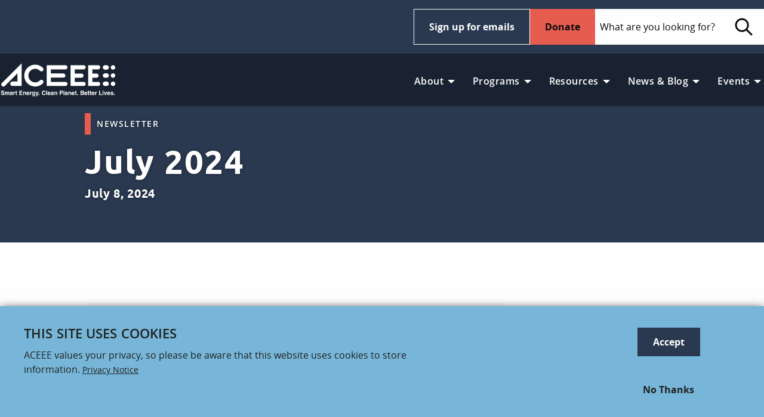

--- FILE ---
content_type: text/html; charset=UTF-8
request_url: https://www.aceee.org/newsletter/2024/07/july-2024
body_size: 10570
content:
<!DOCTYPE html>
<html lang="en" dir="ltr" prefix="og: https://ogp.me/ns#" class="no-js">
  <head>
    <meta charset="utf-8" />
<noscript><style>form.antibot * :not(.antibot-message) { display: none !important; }</style>
</noscript><style>/* @see https://github.com/aFarkas/lazysizes#broken-image-symbol */.js img.b-lazy:not([src]) { visibility: hidden; }/* @see https://github.com/aFarkas/lazysizes#automatically-setting-the-sizes-attribute */.js img.lazyloaded[data-sizes=auto] { display: block; width: 100%; }</style>
<link rel="canonical" href="https://www.aceee.org/newsletter/2024/07/july-2024" />
<meta property="og:title" content="July 2024" />
<meta property="og:image" content="https://www.aceee.org/modules/custom/aceee_custom/images/social-share-default.jpg" />
<meta property="fb:app_id" content="375593692539" />
<meta name="twitter:card" content="summary_large_image" />
<meta name="google-site-verification" content="R7Dsy12gppAFIlOpvomuD6B4W-u5cQTDAEXu6MKqe-M" />
<meta name="Generator" content="Drupal 10 (https://www.drupal.org)" />
<meta name="MobileOptimized" content="width" />
<meta name="HandheldFriendly" content="true" />
<meta name="viewport" content="width=device-width, initial-scale=1.0" />
<meta http-equiv="x-dns-prefetch-control" content="on" />
<link rel="icon" href="/themes/custom/aceee_foundation/favicon.ico" type="image/vnd.microsoft.icon" />
<link rel="dns-prefetch" href="https://cdn.donately.com/" />
<link rel="dns-prefetch" href="https://b.donately.com/" />
<link rel="dns-prefetch" href="https://www.google-analytics.com/" />
<script src="/sites/default/files/google_tag/default/google_tag.script.js?t9508z" defer></script>
<script>window.a2a_config=window.a2a_config||{};a2a_config.callbacks=[];a2a_config.overlays=[];a2a_config.templates={};</script>

    <title>July 2024 | ACEEE</title>
    <link rel="stylesheet" media="all" href="/sites/default/files/css/css_Yj6h38LKvyt-5yeXWEgGg_cWHMCq_Xcsfrcw3wdyC4E.css?delta=0&amp;language=en&amp;theme=aceee_foundation&amp;include=eJxtjkEOwyAMBD9k4SchA5sEFTAC3Cp9fatKVQ7tZWc0p5UIwG9qLcnK2ngvGqSQpLRU2slfcdvQtgjmo-ot443aS5YWwf-iDzJAXYbsQ_oxOQ3rUtxVnLVuoeR5INE850LlIBN0z3hM_qyrmqyAnjbC78sXpglKkQ" />
<link rel="stylesheet" media="all" href="/sites/default/files/css/css_enqvgZulO5Ml3Y_eam7hZF_FJmHVDL5tRrzmTs6er3A.css?delta=1&amp;language=en&amp;theme=aceee_foundation&amp;include=eJxtjkEOwyAMBD9k4SchA5sEFTAC3Cp9fatKVQ7tZWc0p5UIwG9qLcnK2ngvGqSQpLRU2slfcdvQtgjmo-ot443aS5YWwf-iDzJAXYbsQ_oxOQ3rUtxVnLVuoeR5INE850LlIBN0z3hM_qyrmqyAnjbC78sXpglKkQ" />

    
  </head>
  <body class="lang-en section-newsletter path-node node--type-article">
    <a href="#main-content" class="visually-hidden focusable skip-link">
      Skip to main content
    </a>
    <noscript><iframe src="https://www.googletagmanager.com/ns.html?id=GTM-TFT6ZTW" height="0" width="0" style="display:none;visibility:hidden"></iframe></noscript>
      <div class="dialog-off-canvas-main-canvas" data-off-canvas-main-canvas>
    
<div class="off-canvas-wrapper">
  <div class="inner-wrap off-canvas-wrapper-inner" id="inner-wrap" data-off-canvas-wrapper>
  
  
    <div class="off-canvas-content" data-off-canvas-content>
            <header class="header cf">
    <div class="wrapper-utility show-for-large">
      <div class="grid-container">
        <div class="grid-x grid-padding-x">
          <div class="cell large-4">
            <nav aria-labelledby="block-aceee-utility-menu-menu" id="block-aceee-utility-menu" class="block-aceee-utility-menu menu-dark-blue nav-utilitymenu">
              <h2 class="block-title visually-hidden" id="block-aceee-utility-menu-menu">Main Menu</h2>
              <ul class="vertical large-horizontal menu ul-first" data-responsive-menu="drilldown large-dropdown"  data-parent-link="true" data-animate-height="true">
                
              </ul>
            </nav>
          </div>

          <div class="cell large-5 col-search">
            <a class="button hollow inverted" href="/signup">Sign up for emails</a>
            <a href="/donate" class="button alert">Donate</a>
            <div class="show-for-large">
              
  
<form action="/search/site" method="get" accept-charset="UTF-8" class="inline-form search-form">
  <fieldset>
    <legend class="visually-hidden">Search</legend>
    <label for="search-field" class="visually-hidden">Search</label>
    <input type="search" placeholder="What are you looking for?" id="search-field" class="search-field" name="keys" />
    <button class="search-submit">
    	<span class="icon icon-search" aria-hidden="true"></span>
    	<span class="visually-hidden">Search</span>
    </button>
  </fieldset>
</form>


            </div>
          </div>
        </div>
      </div>
    </div>

    <div class="wrapper-navigation">
      <div class="grid-container">
        <div class="grid-x grid-padding-x">
          <div class="cell small-6 large-2">
            <a href="/" title="Home" rel="home" class="logo">
              <img src="/sites/default/files/ACEEE_logo.svg" alt="Home" class="logo" width="343" height="97" />
            </a>
          </div>

          <div class="cell small-3 hide-for-large mobile-toggle grid-x align-middle align-right">
            <div data-responsive-toggle="search-toggle" data-hide-for="large">
              <button class="search-toggle" data-toggle="search-toggle">
                <span class="icon icon-small icon-search icon-search-white">
                  <span class="show-for-sr">Search</span>
                </span>
              </button>
            </div>
            <div data-responsive-toggle="mobile-menu" data-hide-for="large">
              <button class="menu-toggle" type="button" data-toggle="mobile-menu">
                <span class="line"></span>
                <span class="line"></span>
                <span class="line"></span>
              </button>
            </div>
          </div>

          <div class="cell large-7 show-for-large">

            <nav aria-labelledby="block-aceee-main-menu-label" id="block-aceee-main-menu" class="block-aceee-main-menu menu-light-gray nav-mainmenu">
              <h2 class="block-title visually-hidden" id="block-aceee-main-menu-label">Main Menu</h2>
              <ul class="vertical large-horizontal menu ul-first" data-responsive-menu="drilldown large-dropdown"  data-parent-link="true" data-animate-height="true">
                  

    
    
          <li>
        <a href="https://www.aceee.org/about-us">About</a>
                        
        <ul class="menu">
    
          <li>
        <a href="https://www.aceee.org/about-us">About Us</a>
              </li>
          <li>
        <a href="https://www.aceee.org/our-impact">Our Impact </a>
              </li>
          <li>
        <a href="https://www.aceee.org/aceee-staff">Our Staff</a>
              </li>
          <li>
        <a href="https://www.aceee.org/aceee-ally-program">Ally/Corporate</a>
              </li>
          <li>
        <a href="https://www.aceee.org/board-directors">Board of Directors</a>
              </li>
          <li>
        <a href="https://www.aceee.org/advisory-board">Research Advisory Board</a>
              </li>
          <li>
        <a href="https://www.aceee.org/about/latham-scholarship">The Linda Latham Scholarship</a>
              </li>
          <li>
        <a href="https://www.aceee.org/jobs">Jobs and Internships</a>
              </li>
          <li>
        <a href="https://www.aceee.org/aceee-finances">Finances</a>
              </li>
    
        </ul>
      
              </li>
          <li>
        <a href="">Programs</a>
                        
        <ul class="menu">
    
          <li>
        <a href="/program/energy-efficiency-federal-policy" data-drupal-link-system-path="node/29">Federal Policy</a>
              </li>
          <li>
        <a href="/program/energy-efficiency-state-policy" data-drupal-link-system-path="node/31">State Policy</a>
              </li>
          <li>
        <a href="/program/energy-efficiency-local-policy" data-drupal-link-system-path="node/32">Local Policy</a>
              </li>
          <li>
        <a href="/program/energy-efficiency-utilities" data-drupal-link-system-path="node/30">Utilities</a>
              </li>
          <li>
        <a href="/program/energy-efficiency-buildings" data-drupal-link-system-path="node/25">Buildings</a>
              </li>
          <li>
        <a href="/program/energy-efficiency-in-industry" data-drupal-link-system-path="node/2615">Industry</a>
              </li>
          <li>
        <a href="/program/energy-efficient-transportation" data-drupal-link-system-path="node/35">Transportation</a>
              </li>
          <li>
        <a href="/program/economics-of-energy-efficiency" data-drupal-link-system-path="node/36">Economic &amp; Finance</a>
              </li>
          <li>
        <a href="/program/behavior" data-drupal-link-system-path="node/37">Behavior</a>
              </li>
          <li>
        <a href="/program/international" data-drupal-link-system-path="node/38">International</a>
              </li>
          <li>
        <a href="/program/health-environment" data-drupal-link-system-path="node/600">Health &amp; Environment</a>
              </li>
    
        </ul>
      
              </li>
          <li>
        <a href="">Resources</a>
                        
        <ul class="menu">
    
          <li>
        <a href="/publications" data-drupal-link-system-path="publications">All Research</a>
              </li>
          <li>
        <a href="https://www.aceee.org/working-groups">Working Groups</a>
              </li>
          <li>
        <a href="/proceedings" data-drupal-link-system-path="node/2651">Summer Study Proceedings</a>
              </li>
          <li>
        <a href="https://www.aceee.org/all-topics">Research Topics </a>
              </li>
    
        </ul>
      
              </li>
          <li>
        <a href="">News &amp; Blog</a>
                        
        <ul class="menu">
    
          <li>
        <a href="/press-releases" data-drupal-link-system-path="press-releases">Press Releases</a>
              </li>
          <li>
        <a href="/newsletter" data-drupal-link-system-path="newsletter">Newsletter</a>
              </li>
          <li>
        <a href="/blog" data-drupal-link-system-path="blog">Blog</a>
              </li>
          <li>
        <a href="/videos" data-drupal-link-system-path="videos">Videos</a>
              </li>
          <li>
        <a href="/news" data-drupal-link-system-path="news">View All News</a>
              </li>
    
        </ul>
      
              </li>
          <li>
        <a href="">Events</a>
                        
        <ul class="menu">
    
          <li>
        <a href="/events" data-drupal-link-system-path="events">ACEEE Events</a>
              </li>
          <li>
        <a href="/events/archive" data-drupal-link-system-path="events/archive">Events Archive</a>
              </li>
          <li>
        <a href="/proceedings" data-drupal-link-system-path="node/2651">Summer Study Proceedings</a>
              </li>
          <li>
        <a href="/conferences/code-of-conduct" data-drupal-link-system-path="node/648">Conference Code of Conduct</a>
              </li>
          <li>
        <a href="https://www.aceee.org/conference-recordings">Conference Recordings</a>
              </li>
          <li>
        <a href="https://www.aceee.org/aceee-champion-awards">Awards</a>
              </li>
          <li>
        <a href="/webinars" data-drupal-link-system-path="webinars">Webinars</a>
              </li>
    
        </ul>
      
              </li>
    
      



              </ul>
            </nav>
          </div>
        </div>
      </div>
    </div>
  </header>

    
          <div id="search-toggle" class="hide-for-large">
  <div class="mobile-search-wrapper">
      
<form action="/search/site" method="get" accept-charset="UTF-8" class="inline-form search-form">
  <fieldset>
    <legend class="visually-hidden">Search</legend>
    <label for="search-field--2" class="visually-hidden">Search</label>
    <input type="search" placeholder="What are you looking for?" id="search-field--2" class="search-field" name="keys" />
    <button class="search-submit">
    	<span class="icon icon-search" aria-hidden="true"></span>
    	<span class="visually-hidden">Search</span>
    </button>
  </fieldset>
</form>


  </div>
</div>
<div id="mobile-menu" class="hide-for-large">
  <div class="mobile-search-wrapper">
    
<form action="/search/site" method="get" accept-charset="UTF-8" class="inline-form search-form">
  <fieldset>
    <legend class="visually-hidden">Search</legend>
    <label for="search-field--3" class="visually-hidden">Search</label>
    <input type="search" placeholder="What are you looking for?" id="search-field--3" class="search-field" name="keys" />
    <button class="search-submit">
    	<span class="icon icon-search" aria-hidden="true"></span>
    	<span class="visually-hidden">Search</span>
    </button>
  </fieldset>
</form>


  </div>
  <div class="mobile-menu-wrapper">
    <nav aria-labelledby="block-aceee-main-menu-mobile-label" id="block-aceee-main-menu-mobile" class="block-aceee-main-menu menu-light-gray nav-mainmenu">
      <h2 class="block-title visually-hidden" id="block-aceee-main-menu-mobile-label">Main Menu</h2>
      <ul
        class="vertical large-horizontal menu ul-first"
        data-responsive-menu="drilldown large-dropdown"
        data-parent-link="true"
        data-drilldown
        data-auto-height="true"
        data-animate-height="true"
      >
        

    
    
          <li>
        <a href="https://www.aceee.org/about-us">About</a>
                        
        <ul class="menu">
    
          <li>
        <a href="https://www.aceee.org/about-us">About Us</a>
              </li>
          <li>
        <a href="https://www.aceee.org/our-impact">Our Impact </a>
              </li>
          <li>
        <a href="https://www.aceee.org/aceee-staff">Our Staff</a>
              </li>
          <li>
        <a href="https://www.aceee.org/aceee-ally-program">Ally/Corporate</a>
              </li>
          <li>
        <a href="https://www.aceee.org/board-directors">Board of Directors</a>
              </li>
          <li>
        <a href="https://www.aceee.org/advisory-board">Research Advisory Board</a>
              </li>
          <li>
        <a href="https://www.aceee.org/about/latham-scholarship">The Linda Latham Scholarship</a>
              </li>
          <li>
        <a href="https://www.aceee.org/jobs">Jobs and Internships</a>
              </li>
          <li>
        <a href="https://www.aceee.org/aceee-finances">Finances</a>
              </li>
    
        </ul>
      
              </li>
          <li>
        <a href="">Programs</a>
                        
        <ul class="menu">
    
          <li>
        <a href="/program/energy-efficiency-federal-policy" data-drupal-link-system-path="node/29">Federal Policy</a>
              </li>
          <li>
        <a href="/program/energy-efficiency-state-policy" data-drupal-link-system-path="node/31">State Policy</a>
              </li>
          <li>
        <a href="/program/energy-efficiency-local-policy" data-drupal-link-system-path="node/32">Local Policy</a>
              </li>
          <li>
        <a href="/program/energy-efficiency-utilities" data-drupal-link-system-path="node/30">Utilities</a>
              </li>
          <li>
        <a href="/program/energy-efficiency-buildings" data-drupal-link-system-path="node/25">Buildings</a>
              </li>
          <li>
        <a href="/program/energy-efficiency-in-industry" data-drupal-link-system-path="node/2615">Industry</a>
              </li>
          <li>
        <a href="/program/energy-efficient-transportation" data-drupal-link-system-path="node/35">Transportation</a>
              </li>
          <li>
        <a href="/program/economics-of-energy-efficiency" data-drupal-link-system-path="node/36">Economic &amp; Finance</a>
              </li>
          <li>
        <a href="/program/behavior" data-drupal-link-system-path="node/37">Behavior</a>
              </li>
          <li>
        <a href="/program/international" data-drupal-link-system-path="node/38">International</a>
              </li>
          <li>
        <a href="/program/health-environment" data-drupal-link-system-path="node/600">Health &amp; Environment</a>
              </li>
    
        </ul>
      
              </li>
          <li>
        <a href="">Resources</a>
                        
        <ul class="menu">
    
          <li>
        <a href="/publications" data-drupal-link-system-path="publications">All Research</a>
              </li>
          <li>
        <a href="https://www.aceee.org/working-groups">Working Groups</a>
              </li>
          <li>
        <a href="/proceedings" data-drupal-link-system-path="node/2651">Summer Study Proceedings</a>
              </li>
          <li>
        <a href="https://www.aceee.org/all-topics">Research Topics </a>
              </li>
    
        </ul>
      
              </li>
          <li>
        <a href="">News &amp; Blog</a>
                        
        <ul class="menu">
    
          <li>
        <a href="/press-releases" data-drupal-link-system-path="press-releases">Press Releases</a>
              </li>
          <li>
        <a href="/newsletter" data-drupal-link-system-path="newsletter">Newsletter</a>
              </li>
          <li>
        <a href="/blog" data-drupal-link-system-path="blog">Blog</a>
              </li>
          <li>
        <a href="/videos" data-drupal-link-system-path="videos">Videos</a>
              </li>
          <li>
        <a href="/news" data-drupal-link-system-path="news">View All News</a>
              </li>
    
        </ul>
      
              </li>
          <li>
        <a href="">Events</a>
                        
        <ul class="menu">
    
          <li>
        <a href="/events" data-drupal-link-system-path="events">ACEEE Events</a>
              </li>
          <li>
        <a href="/events/archive" data-drupal-link-system-path="events/archive">Events Archive</a>
              </li>
          <li>
        <a href="/proceedings" data-drupal-link-system-path="node/2651">Summer Study Proceedings</a>
              </li>
          <li>
        <a href="/conferences/code-of-conduct" data-drupal-link-system-path="node/648">Conference Code of Conduct</a>
              </li>
          <li>
        <a href="https://www.aceee.org/conference-recordings">Conference Recordings</a>
              </li>
          <li>
        <a href="https://www.aceee.org/aceee-champion-awards">Awards</a>
              </li>
          <li>
        <a href="/webinars" data-drupal-link-system-path="webinars">Webinars</a>
              </li>
    
        </ul>
      
              </li>
    
      


      </ul>
    </nav>
  </div>
  <div class="mobile-menu-buttons-wrapper">
    <a href="/donate" class="button alert donate expanded margin-vertical-0">Donate</a>
    <a class="button hollow inverted" href="/signup">Sign up for emails</a>
  </div>
</div>



    
            <div id="hero" class="l-hero">
    <section class="views-element-container block-views-block-hero-block-1 block block-views block-views-blockhero-block-1" id="block-views-block-hero-block-1">
  
  
    

  
          <div class="hero-block-1"><div class="js-view-dom-id-a4defd61f075b55b491f7d26c113f9406ac76f42b67cdb643d2de554b49037ea hero">
  
    

  
  
  

      <div class="views-row"><div class="views-field views-field-field-page-hero"><div class="field-content">  <div  class="hero-id-12994 hero-section image-overlay no-image">
          <div class="grid-container hero">
        <div class="grid-x grid-margain-x">
          <div class="medium-5 cell medium-offset-1">
            <div class="hero-text">
  <div class="button hollow tag">Newsletter</div>
  <h1>July 2024</h1>
  <div class="summary"> July 8, 2024 </div>
</div>
          </div>
        </div>
      </div>
            </div>
</div></div></div>

    

  
  

  
  
</div>
</div>

    
    
  </section>

  </div>

    
              <div id="block-aceee-foundation-messages" class="block-aceee-foundation-messages grid-container">
    <div data-drupal-messages-fallback class="hidden"></div>
  </div>


    
      <div id="main-content">
    <section id="block-addtoanybuttons" class="block-addtoanybuttons block block-addtoany block-addtoany-block">
  
  
    

  
          <span class="a2a_kit a2a_vertical_style addtoany_list" data-a2a-url="https://www.aceee.org/newsletter/2024/07/july-2024" data-a2a-title="July 2024"><a class="a2a_button_facebook"><img src="/themes/custom/aceee_foundation/aceee-pl/dist/images/svg/icon-facebook.svg" alt="facebook" border="0" width="52" height="52" /></a><a class="a2a_button_twitter"><img src="/themes/custom/aceee_foundation/aceee-pl/dist/images/svg/icon-twitter.svg" alt="twitter" border="0" width="52" height="52" /></a><a class="a2a_button_linkedin"><img src="/themes/custom/aceee_foundation/aceee-pl/dist/images/svg/icon-linkedin.svg" alt="linkedIn" border="0" width="52" height="52" /></a><a class="a2a_button_email"><img src="/themes/custom/aceee_foundation/aceee-pl/dist/images/svg/icon-mail.svg" alt="email" border="0"  width="52" height="52"/></a></span>
    
    
  </section>
<section id="block-aceee-foundation-content" class="block-aceee-foundation-content block block-system block-system-main-block">
  
  
    

  
          
<article id="node-5558"  class="grid-container">
  <div class="view-mode-full grid-container">
    <div class="grid-x grid-margin-x">
      <div class="small-6 small-offset-2 medium-5 medium-offset-1 cell">
        
  
  <a id="download"></a>
  <div class="paragraph paragraph--type--pdf-download paragraph--view-mode--frameless ungated">
    <div class="title-wrapper">
            <h3>Download the newsletter</h3>
    </div>
          <div class="icon-wrapper">
        <a href="/sites/default/files/pdfs/july_2024_newsletter.pdf" class="download-icon" id="pdf-download-cta" data-node-title="July 2024" data-download-type="Newsletter"> View PDF</a>
      </div>
    
    

      </div>



            </div>

      
    </div>

  </div>

    
    
  </section>

  </div>


            <div id="footer-top">
    <section class="views-element-container block-views-block-other-reads-block-1 block block-views block-views-blockother-reads-block-1" id="block-views-block-other-reads-block-1">
  
  
    

  
          <div class="other-reads-block-1"><div class="js-view-dom-id-ab5740c39c32a10dcb3b41d5908bffcc6aae63b9fa2a580ab178c1d24c889a10 other-reads">
  
  <h3 class="view-title">Other Interesting Reads</h3>
  

  
  
  

  <div id="other-reads" class="grid foundation-xygrid grid-container">
  <div class="grid-x grid-margin-x" >
          <div class="cell small-9 medium-3 large-3 xlarge-3">
        
          <a href="/newsletter/2025/02/february-2025" class="tile tile-large tile-noimage">
  
  <div class="tile-container">
          <div class="button hollow tag">Newsletter</div>
    
          <div class="list-title">
    February 2025


</div>
    
    
          <time>February 5, 2025</time>
    
          </div>
</a>
  


      </div>
          <div class="cell small-9 medium-3 large-3 xlarge-3">
        
          <a href="/toolkit/2025/06/walk-audit-toolkit" class="tile tile-large">
    <div class="tile-image   tile-large">
      
    
    <img loading="lazy" src="/sites/default/files/styles/card/public/hero-images/walk_audit_cover_darkened_high_res-02.jpg?itok=2yA-xO0H" width="420" height="300" alt="">






  </div>
  
  <div class="tile-container">
          <div class="button hollow tag">Toolkit</div>
    
          <div class="list-title">
    Walk Audit Toolkit


</div>
    
    
          <time>June 10, 2025</time>
    
          </div>
</a>
  


      </div>
          <div class="cell small-9 medium-3 large-3 xlarge-3">
        
          <a href="/blog-post/2023/07/strategic-energy-management-should-expand-focus-decarbonization" class="tile tile-large">
    <div class="tile-image   tile-large">
      
    
    <img loading="lazy" src="/sites/default/files/styles/card/public/hero-images/factory_digital_industry_engineers-web.jpg?itok=HhrKqMwq" width="420" height="300" alt="">






  </div>
  
  <div class="tile-container">
          <div class="button hollow tag">Blog Post</div>
    
          <div class="list-title">
    Strategic Energy Management Should Expand to Focus on Decarbonization


</div>
    
    
          <time>July 10, 2023</time>
    
          </div>
</a>
  


      </div>
      </div>
</div>

    

  
  

  
  
</div>
</div>

    
    
  </section>

  </div>

    
          <footer>
        <div class="grid-container">
          <div class="grid-x grid-margin-x">
                          <div id="footer-first" class="large-3 cell">
    <section id="block-footerabout" class="block-footerabout block block-simple-block block-simple-blockfooterabout">
  
  
      <h2  class="block-title label-lg">About</h2>
    

  
        <div class="block-content">
      <h1 style="margin-bottom: 1.875rem !important; line-height: 1.5; font-family: 'Open Sans', sans-serif; font-size: 16px !important; font-weight: 400 !important; letter-spacing:0px !important;"><i>The<b> American Council for an Energy-Efficient Economy</b> (ACEEE), a nonprofit research organization, develops policies to reduce energy waste and combat climate change.&nbsp;</i><i>Its independent analysis advances investments, programs, and behaviors that&nbsp;use energy more effectively and help build an equitable clean energy future.</i>&nbsp;</h1>

<p><a href="https://www.aceee.org/sites/default/files/pdfs/call-to-action.pdf" class="button hollow inverted" target="_new">View our Call to Action</a></p>

<p>529 14th Street NW, Ste. 600<br />
Washington, DC 20045</p>

<p>(202) 507-4000</p>

<p><a href="https://www.charitynavigator.org/index.cfm?bay=search.summary&amp;orgid=12062" target="_new"><img alt="Charity Navigator 4 Star Award" src="https://www.aceee.org/sites/default/files/images/Charity_Navigator_Four-Star-Rating-Badge.png" loading="lazy" style=" height: 90px !important; width:auto !important;"></a> &nbsp;&nbsp;&nbsp;<a href="https://www.guidestar.org/profile/94-2711707" target="_blank"><img src="https://widgets.guidestar.org/gximage2?o=8406520&l=v4" loading="lazy" alt="This organization is a platinum-level GuideStar participant, demonstrating its commitment to transparency." style="height: 90px !important; width:auto !important;"></a></p>

<style>
.donate-block {
    background-image: url('https://www.aceee.org/sites/default/files/images/energy-efficiency-donate-nonprofit-organization.jpg');
}

.icon.threads {
    -webkit-mask-image: url('https://www.aceee.org/sites/default/files/images/icon-threads.svg');
    mask-image: url('https://www.aceee.org/sites/default/files/images/icon-threads.svg');
}

.icon.bluesky {
    -webkit-mask-image: url('https://www.aceee.org/sites/default/files/images/icon-bluesky.svg');
    mask-image: url('https://www.aceee.org/sites/default/files/images/icon-bluesky.svg');
}


</style>
    </div>
    
    
  </section>

  </div>

                                    <div id="footer-middle" class="large-3 cell">
    <section id="block-contactusheader" class="block-contactusheader block block-block-content block-block-content1501a1ed-3f30-463c-902e-852ff4520248">
  
  
      <h2  class="block-title label-lg">Contact Us</h2>
    

  
          
    
    
  </section>
<section id="block-mediacontact" class="block-mediacontact block block-simple-block block-simple-blockmedia-contact">
  
  
    

  
          <ul class="no-bullet icon-list-label">
	<li><a href="https://us13.list-manage.com/contact-form?u=d884f1bf4018aec76cf35c87d&form_id=06222a42ff38eb7bf8413c0784365f00" target="_blank"><span class="icon icon-med mail icon-white">&nbsp;</span>SEND A MESSAGE TO ACEEE</a></li>
</ul>
<p><a class="button hollow inverted" href="/media">MEDIA INQUIRIES</a></p>
    
    
  </section>
<nav aria-labelledby="block-socialpresence-menu" id="block-socialpresence" class="block-socialpresence">
      
  <h2 class="block-title label-lg" id="block-socialpresence-menu">Social Presence</h2>
  

        
          <ul class="menu icon-inline">
          <li>
        <a href="https://www.linkedin.com/company/aceee" target="_blank" class="icon linkedin icon-med icon-white">LinkedIn</a>
              </li>
          <li>
        <a href="https://www.threads.net/@aceeedc" target="_blank" class="icon threads icon-med icon-white">Threads</a>
              </li>
          <li>
        <a href="https://www.instagram.com/aceeedc/" target="_blank" class="icon instagram icon-med icon-white">Instagram</a>
              </li>
          <li>
        <a href="https://bsky.app/profile/aceee.org" target="_blank" class="icon bluesky icon-med icon-white">Bluesky</a>
              </li>
          <li>
        <a href="https://www.facebook.com/myACEEE/" target="_blank" class="icon facebook icon-med icon-white">Facebook</a>
              </li>
          <li>
        <a href="https://www.youtube.com/user/ACEEEDC/videos" target="_blank" class="icon youtube icon-med icon-white">YouTube</a>
              </li>
        </ul>
  


  </nav>
<section id="block-privacytermsandconditions" class="block-privacytermsandconditions block block-block-content block-block-content0089dd2f-542f-40e6-a51d-2fc025e5fabd">
  
  
    

  
          
  <p>&nbsp;</p><p><a href="https://www.aceee.org/terms-conditions">Terms and Conditions</a>&nbsp;|&nbsp;<a href="https://www.aceee.org/privacy-policy">Privacy Policy</a></p>

    
    
  </section>

  </div>

                                    <div id="footer-last" class="large-3 cell">
    <section id="block-helpfultools" class="block-helpfultools block block-block-content block-block-content4a30ca6e-9fcc-4cca-8c68-e7913e145bbf">
  
  
    

  
          <div id="block-tools">
  <h2 class="block-title label-lg" id="block-tools">Helpful Tools</h2>
  <div class="block-content">
            <a href ="https://smarterhouse.org" class="list-media tools">
    <div class="list-left image-left img-90 show-for-medium tools">
      
    <img loading="lazy" src="/sites/default/files/images/smarter_house_logo_1.png" width="112" height="82" alt="">




  </div>
  
  <div class="list-right">
    
        <div class="list-title">Smarter House</div>
    
    
        <div class="list-text">Our guide on energy savings in the home.</div>
    
    
  </div>
</a>
  
            <a href ="https://greenercars.org" class="list-media tools">
    <div class="list-left image-left img-90 show-for-medium tools">
      
    <img loading="lazy" src="/sites/default/files/images/greenercars-100.png" width="100" height="69" alt="">




  </div>
  
  <div class="list-right">
    
        <div class="list-title">GreenerCars</div>
    
    
        <div class="list-text">Find out how efficient your car is using our comprehensive rankings. </div>
    
    
  </div>
</a>
  
            <a href ="https://database.aceee.org" class="list-media tools">
    <div class="list-left image-left img-90 show-for-medium tools">
      
    <img loading="lazy" src="/sites/default/files/images/policy-db.png" width="100" height="63" alt="">




  </div>
  
  <div class="list-right">
    
        <div class="list-title">State &amp; Local Policy Database</div>
    
    
        <div class="list-text">State and city energy efficiency policies from around the country.</div>
    
    
  </div>
</a>
  
    </div>
</div>

    
    
  </section>
<section id="block-aceee-foundation-spacer50px" class="block-aceee-foundation-spacer50px block block-block-content block-block-content93be1abe-bdf9-46ca-a215-d84d77a96277">
  
  
    

  
          
  <div style="width:100%; height: 50px; display:block; clear:both;">&nbsp;</div>

    
    
  </section>
<section id="block-aceee-foundation-quicklinks" class="block-aceee-foundation-quicklinks block block-block-content block-block-content83c67e36-7295-4822-bc5d-bb50c2f02749">
  
  
      <h2  class="block-title label-lg">Quick Links</h2>
    

  
          
  <p><a href="https://www.aceee.org/news">Energy Efficiency News</a><br><a href="https://www.aceee.org/topic/energy-efficiency-strategies-and-upgrades">Energy Efficiency Strategies</a><br><a href="https://www.aceee.org/topic/energy-efficiency-as-a-resource">Energy Efficiency as a Resource</a><br><a href="https://www.aceee.org/events">Energy Efficiency Conferences</a><br><a href="https://www.aceee.org/topic/energy-equity">Energy Equity</a><br><a href="https://www.aceee.org/topic-brief/energy-affordability">Energy Affordability</a><br><a href="https://www.aceee.org/r2e2">Energy Equity - Residential Retrofits</a></p>

    
    
  </section>

  </div>

                    </div>
        </div>
      </footer>
    
      <div class="bottom-bar callout secondary">
        <div class="grid-container">
          <div class="grid-x grid-margin-x">
            <div class="large-5 cell">
            &copy; 2026  All rights reserved.
            </div>
                          
                      </div>
        </div>
      </div>
    </div>
  </div>
</div>

  </div>

    
    <script type="application/json" data-drupal-selector="drupal-settings-json">{"path":{"baseUrl":"\/","pathPrefix":"","currentPath":"node\/5558","currentPathIsAdmin":false,"isFront":false,"currentLanguage":"en"},"pluralDelimiter":"\u0003","suppressDeprecationErrors":true,"lazy":{"lazysizes":{"lazyClass":"b-lazy","loadedClass":"lazyloaded","loadingClass":"lazyloading","preloadClass":"lazypreload","errorClass":"b-error","autosizesClass":"lazyautosizes","srcAttr":"data-src","srcsetAttr":"data-srcset","sizesAttr":"data-sizes","minSize":40,"customMedia":[],"init":true,"expFactor":1.5,"hFac":0.8,"loadMode":2,"loadHidden":true,"ricTimeout":0,"throttleDelay":125,"plugins":[]},"placeholderSrc":"data:image\/gif;base64,R0lGODlhAQABAAAAACH5BAEKAAEALAAAAAABAAEAAAICTAEAOw==","preferNative":false,"minified":true,"libraryPath":"\/libraries\/lazysizes"},"smartIp":"{\u0022location\u0022:{\u0022source\u0022:\u0022smart_ip\u0022,\u0022ipAddress\u0022:\u002218.218.53.156\u0022,\u0022ipVersion\u0022:4,\u0022timestamp\u0022:1768869743,\u0022originalData\u0022:{\u0022continent\u0022:{\u0022code\u0022:\u0022NA\u0022,\u0022geoname_id\u0022:6255149,\u0022names\u0022:{\u0022de\u0022:\u0022Nordamerika\u0022,\u0022en\u0022:\u0022North America\u0022,\u0022es\u0022:\u0022Norteam\\u00e9rica\u0022,\u0022fr\u0022:\u0022Am\\u00e9rique du Nord\u0022,\u0022ja\u0022:\u0022\\u5317\\u30a2\\u30e1\\u30ea\\u30ab\u0022,\u0022pt-BR\u0022:\u0022Am\\u00e9rica do Norte\u0022,\u0022ru\u0022:\u0022\\u0421\\u0435\\u0432\\u0435\\u0440\\u043d\\u0430\\u044f \\u0410\\u043c\\u0435\\u0440\\u0438\\u043a\\u0430\u0022,\u0022zh-CN\u0022:\u0022\\u5317\\u7f8e\\u6d32\u0022}},\u0022country\u0022:{\u0022geoname_id\u0022:6252001,\u0022iso_code\u0022:\u0022US\u0022,\u0022names\u0022:{\u0022de\u0022:\u0022USA\u0022,\u0022en\u0022:\u0022United States\u0022,\u0022es\u0022:\u0022Estados Unidos\u0022,\u0022fr\u0022:\u0022\\u00c9tats-Unis\u0022,\u0022ja\u0022:\u0022\\u30a2\\u30e1\\u30ea\\u30ab\\u5408\\u8846\\u56fd\u0022,\u0022pt-BR\u0022:\u0022Estados Unidos\u0022,\u0022ru\u0022:\u0022\\u0421\\u0428\\u0410\u0022,\u0022zh-CN\u0022:\u0022\\u7f8e\\u56fd\u0022}},\u0022registered_country\u0022:{\u0022geoname_id\u0022:6252001,\u0022iso_code\u0022:\u0022US\u0022,\u0022names\u0022:{\u0022de\u0022:\u0022USA\u0022,\u0022en\u0022:\u0022United States\u0022,\u0022es\u0022:\u0022Estados Unidos\u0022,\u0022fr\u0022:\u0022\\u00c9tats-Unis\u0022,\u0022ja\u0022:\u0022\\u30a2\\u30e1\\u30ea\\u30ab\\u5408\\u8846\\u56fd\u0022,\u0022pt-BR\u0022:\u0022Estados Unidos\u0022,\u0022ru\u0022:\u0022\\u0421\\u0428\\u0410\u0022,\u0022zh-CN\u0022:\u0022\\u7f8e\\u56fd\u0022}}},\u0022country\u0022:\u0022United States\u0022,\u0022countryCode\u0022:\u0022US\u0022,\u0022region\u0022:\u0022\u0022,\u0022regionCode\u0022:\u0022\u0022,\u0022city\u0022:\u0022\u0022,\u0022zip\u0022:\u0022\u0022,\u0022latitude\u0022:\u0022\u0022,\u0022longitude\u0022:\u0022\u0022,\u0022timeZone\u0022:\u0022\u0022,\u0022isEuCountry\u0022:false,\u0022isGdprCountry\u0022:false}}","smartIpSrc":{"smartIp":"smart_ip","geocodedSmartIp":"geocoded_smart_ip","w3c":"w3c"},"eu_cookie_compliance":{"cookie_policy_version":"1.0.0","popup_enabled":true,"popup_agreed_enabled":false,"popup_hide_agreed":false,"popup_clicking_confirmation":false,"popup_scrolling_confirmation":false,"popup_html_info":"\u003Cdiv class=\u0022eu-cookie-compliance-banner eu-cookie-compliance-banner-info\u0022\u003E\n  \u003Cdiv class=\u0022popup-content info eu-cookie-compliance-content\u0022\u003E\n    \u003Cdiv id=\u0022popup-text\u0022 class=\u0022eu-cookie-compliance-message\u0022\u003E\n      \u003Ch4\u003EThis site uses cookies\u003C\/h4\u003E\n      ACEEE values your privacy, so please be aware that this website uses cookies to store information.\n              \u003Cbutton type=\u0022button\u0022 class=\u0022find-more-button eu-cookie-compliance-more-button\u0022\u003EPrivacy Notice\u003C\/button\u003E\n          \u003C\/div\u003E\n\n    \u003Cdiv id=\u0022popup-buttons\u0022 class=\u0022eu-cookie-compliance-buttons\u0022\u003E\n              \u003Cbutton type=\u0022button\u0022 class=\u0022agree-button eu-cookie-compliance-default-button button\u0022\u003EAccept\u003C\/button\u003E\n            \u003Cbutton type=\u0022button\u0022 class=\u0022decline-button eu-cookie-compliance-secondary-button button clear inverted\u0022\u003ENo Thanks\u003C\/button\u003E\n    \u003C\/div\u003E\n  \u003C\/div\u003E\n\u003C\/div\u003E","use_mobile_message":false,"mobile_popup_html_info":"\u003Cdiv class=\u0022eu-cookie-compliance-banner eu-cookie-compliance-banner-info\u0022\u003E\n  \u003Cdiv class=\u0022popup-content info eu-cookie-compliance-content\u0022\u003E\n    \u003Cdiv id=\u0022popup-text\u0022 class=\u0022eu-cookie-compliance-message\u0022\u003E\n      \u003Ch4\u003EThis site uses cookies\u003C\/h4\u003E\n      \n              \u003Cbutton type=\u0022button\u0022 class=\u0022find-more-button eu-cookie-compliance-more-button\u0022\u003EPrivacy Notice\u003C\/button\u003E\n          \u003C\/div\u003E\n\n    \u003Cdiv id=\u0022popup-buttons\u0022 class=\u0022eu-cookie-compliance-buttons\u0022\u003E\n              \u003Cbutton type=\u0022button\u0022 class=\u0022agree-button eu-cookie-compliance-default-button button\u0022\u003EAccept\u003C\/button\u003E\n            \u003Cbutton type=\u0022button\u0022 class=\u0022decline-button eu-cookie-compliance-secondary-button button clear inverted\u0022\u003ENo Thanks\u003C\/button\u003E\n    \u003C\/div\u003E\n  \u003C\/div\u003E\n\u003C\/div\u003E","mobile_breakpoint":768,"popup_html_agreed":false,"popup_use_bare_css":true,"popup_height":"auto","popup_width":"100%","popup_delay":1000,"popup_link":"https:\/\/aceee.org\/privacy-policy","popup_link_new_window":true,"popup_position":false,"fixed_top_position":true,"popup_language":"en","store_consent":false,"better_support_for_screen_readers":true,"cookie_name":"","reload_page":false,"domain":"","domain_all_sites":false,"popup_eu_only":false,"popup_eu_only_js":false,"cookie_lifetime":100,"cookie_session":0,"set_cookie_session_zero_on_disagree":0,"disagree_do_not_show_popup":false,"method":"opt_out","automatic_cookies_removal":true,"allowed_cookies":"","withdraw_markup":"\u003Cbutton type=\u0022button\u0022 class=\u0022eu-cookie-withdraw-tab\u0022\u003EPrivacy settings\u003C\/button\u003E\n\u003Cdiv aria-labelledby=\u0022popup-text\u0022 class=\u0022eu-cookie-withdraw-banner\u0022\u003E\n  \u003Cdiv class=\u0022popup-content info eu-cookie-compliance-content\u0022\u003E\n    \u003Cdiv id=\u0022popup-text\u0022 class=\u0022eu-cookie-compliance-message\u0022 role=\u0022document\u0022\u003E\n      \u003Ch2\u003EWe use cookies on this site to enhance your user experience\u003C\/h2\u003E\u003Cp\u003EYou have given your consent for us to set cookies.\u003C\/p\u003E\n    \u003C\/div\u003E\n    \u003Cdiv id=\u0022popup-buttons\u0022 class=\u0022eu-cookie-compliance-buttons\u0022\u003E\n      \u003Cbutton type=\u0022button\u0022 class=\u0022eu-cookie-withdraw-button \u0022\u003EWithdraw consent\u003C\/button\u003E\n    \u003C\/div\u003E\n  \u003C\/div\u003E\n\u003C\/div\u003E","withdraw_enabled":false,"reload_options":0,"reload_routes_list":"","withdraw_button_on_info_popup":false,"cookie_categories":[],"cookie_categories_details":[],"enable_save_preferences_button":true,"cookie_value_disagreed":"0","cookie_value_agreed_show_thank_you":"1","cookie_value_agreed":"2","containing_element":"body","settings_tab_enabled":false,"olivero_primary_button_classes":"","olivero_secondary_button_classes":"","close_button_action":"close_banner","open_by_default":true,"modules_allow_popup":true,"hide_the_banner":false,"geoip_match":true,"unverified_scripts":[]},"statistics":{"data":{"nid":"5558"},"url":"\/core\/modules\/statistics\/statistics.php"},"ajaxTrustedUrl":{"\/search\/site":true},"user":{"uid":0,"permissionsHash":"d4c0a48f4da10b54338602db9a118081dfbb5da9aec72d833dae2e1c0b4c357a"}}</script>
<script src="/sites/default/files/js/js_vH3zH7-0-TXLNJNEubB2fF8He_AY0FQIN_38WYIbdIU.js?scope=footer&amp;delta=0&amp;language=en&amp;theme=aceee_foundation&amp;include=eJxtjTEOgDAMAz8UNU9CoQ2oIiRVmw7l9cCAGGDxWTfYFJl5WqxrIs-muIrNJEApuZEOfEpYqqkD9ymabZkv7EUyaWT8kyB0DLwDml_TzXNsmGovJOE1cPQ6f_9PsmI74A"></script>
<script src="https://static.addtoany.com/menu/page.js" defer></script>
<script src="/sites/default/files/js/js_-BJj7LhA8a0UU2SkEf5SlMXtW_Zv49pClOiVvvzCnIA.js?scope=footer&amp;delta=2&amp;language=en&amp;theme=aceee_foundation&amp;include=eJxtjTEOgDAMAz8UNU9CoQ2oIiRVmw7l9cCAGGDxWTfYFJl5WqxrIs-muIrNJEApuZEOfEpYqqkD9ymabZkv7EUyaWT8kyB0DLwDml_TzXNsmGovJOE1cPQ6f_9PsmI74A"></script>

  </body>
</html>


--- FILE ---
content_type: image/svg+xml
request_url: https://www.aceee.org/sites/default/files/images/icon-threads.svg
body_size: 362
content:
<?xml version="1.0" encoding="utf-8"?>
<!-- Generator: Adobe Illustrator 27.6.1, SVG Export Plug-In . SVG Version: 6.00 Build 0)  -->
<svg version="1.1" id="Layer_1" xmlns="http://www.w3.org/2000/svg" xmlns:xlink="http://www.w3.org/1999/xlink" x="0px" y="0px"
	 viewBox="0 0 52 52" style="enable-background:new 0 0 52 52;" xml:space="preserve">
<style type="text/css">
	.st0{fill:none;stroke:#000000;stroke-width:2;}
</style>
<g transform="translate(1 1)">
	<circle class="st0" cx="25" cy="25" r="25"/>
</g>
<path d="M32.4,25c-0.1-0.1-0.2-0.1-0.4-0.2c-0.2-3.8-2.3-6-5.8-6c0,0,0,0,0,0c-2.1,0-3.8,0.9-4.9,2.5l1.9,1.3c0.8-1.2,2.1-1.5,3-1.5
	c0,0,0,0,0,0c1.2,0,2,0.3,2.6,1c0.4,0.5,0.7,1.1,0.8,2c-1-0.2-2.1-0.2-3.3-0.2c-3.3,0.2-5.5,2.1-5.3,4.8c0.1,1.4,0.8,2.5,1.9,3.3
	c1,0.6,2.2,1,3.6,0.9c1.7-0.1,3.1-0.8,4.1-2c0.7-0.9,1.2-2.1,1.4-3.6c0.8,0.5,1.4,1.2,1.8,1.9c0.6,1.3,0.6,3.6-1.2,5.4
	C31,36.3,29.1,37,26.2,37c-3.2,0-5.6-1-7.1-3c-1.5-1.9-2.2-4.6-2.2-8c0-3.4,0.8-6.1,2.2-8c1.6-2,4-3,7.1-3c3.2,0,5.7,1,7.3,3
	c0.8,1,1.4,2.2,1.8,3.6l2.3-0.6c-0.5-1.8-1.2-3.3-2.3-4.6c-2.1-2.6-5.1-3.9-9-3.9h0c-3.9,0-6.9,1.3-8.9,3.9
	c-1.8,2.3-2.7,5.5-2.8,9.5l0,0l0,0c0,4,1,7.2,2.8,9.5c2,2.6,5,3.9,8.9,3.9h0c3.5,0,5.9-0.9,8-3c2.6-2.6,2.6-6,1.7-8
	C35.2,27,34,25.8,32.4,25z M26.4,30.7c-1.5,0.1-3-0.6-3-2c-0.1-1,0.7-2.2,3.1-2.3c0.3,0,0.5,0,0.8,0c0.9,0,1.7,0.1,2.4,0.2
	C29.4,30,27.8,30.6,26.4,30.7z"/>
</svg>


--- FILE ---
content_type: image/svg+xml
request_url: https://www.aceee.org/themes/custom/aceee_foundation/aceee-pl/dist/images/svg/icon-download.svg
body_size: -191
content:
<svg width="34" height="34" xmlns="http://www.w3.org/2000/svg"><g stroke="#080808" stroke-width="3" fill="none" fill-rule="evenodd" stroke-linecap="round" stroke-linejoin="round"><path d="M32 21.714v6.667a3.333 3.333 0 0 1-3.333 3.333H5.333A3.333 3.333 0 0 1 2 28.381v-6.667"/><path d="M8.857 14l8.333 8.333L25.524 14m-8.119 8V2"/></g></svg>